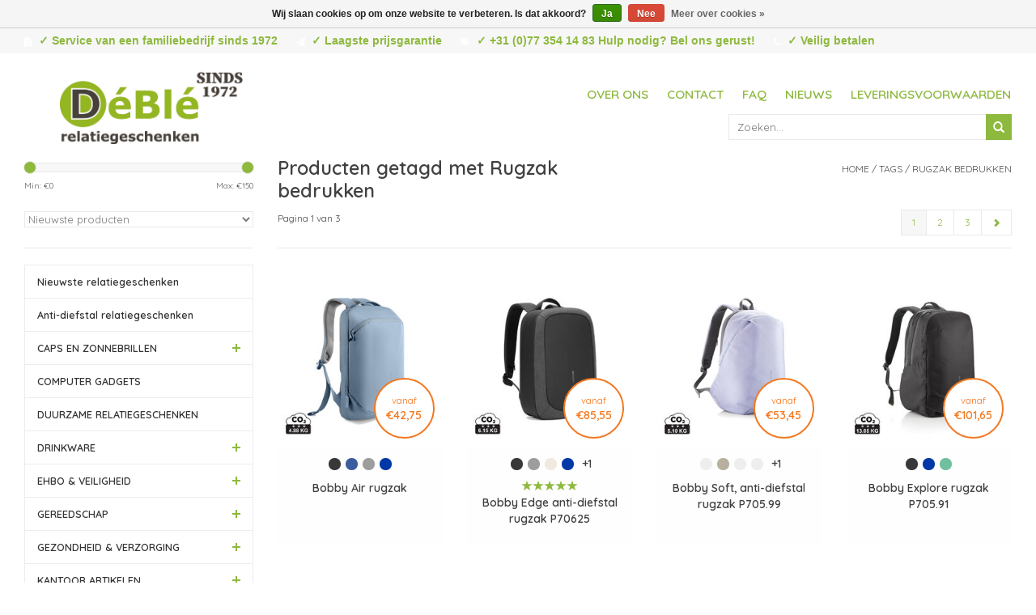

--- FILE ---
content_type: text/html;charset=utf-8
request_url: https://www.deble.com/tags/rugzak-bedrukken/
body_size: 10276
content:
<!DOCTYPE html>
<html lang="nl">
  <head>
    
		<script async src="https://www.googletagmanager.com/gtag/js?id=G-H867PMVMQ2"></script>
    <script>
      window.dataLayer = window.dataLayer || [];
      function gtag(){dataLayer.push(arguments);}
        gtag('js', new Date());
        gtag('config', 'G-H867PMVMQ2');
    </script>
    
    <meta charset="utf-8"/>
<!-- [START] 'blocks/head.rain' -->
<!--

  (c) 2008-2026 Lightspeed Netherlands B.V.
  http://www.lightspeedhq.com
  Generated: 20-01-2026 @ 13:17:04

-->
<link rel="canonical" href="https://www.deble.com/tags/rugzak-bedrukken/"/>
<link rel="next" href="https://www.deble.com/tags/rugzak-bedrukken/page2.html"/>
<link rel="alternate" href="https://www.deble.com/index.rss" type="application/rss+xml" title="Nieuwe producten"/>
<link href="https://cdn.webshopapp.com/assets/cookielaw.css?2025-02-20" rel="stylesheet" type="text/css"/>
<meta name="robots" content="noodp,noydir"/>
<meta name="google-site-verification" content="g9qUwO8GoF-QZbAWzDw-QzGBYjkHvZWdLOTnfDZDE6A"/>
<meta property="og:url" content="https://www.deble.com/tags/rugzak-bedrukken/?source=facebook"/>
<meta property="og:site_name" content="DéBlé"/>
<meta property="og:title" content="Rugzak bedrukken"/>
<meta property="og:description" content="DéBlé Venlo ✓ Persoonlijk advies door Nick ✓ Service van een familiebedrijf sinds 1972 ✓  Oprechte service en aandacht voor uw wensen ✓Gratis digitale"/>
<!--[if lt IE 9]>
<script src="https://cdn.webshopapp.com/assets/html5shiv.js?2025-02-20"></script>
<![endif]-->
<!-- [END] 'blocks/head.rain' -->
    
    <title>Rugzak bedrukken - DéBlé</title>
    <meta name="description" content="DéBlé Venlo ✓ Persoonlijk advies door Nick ✓ Service van een familiebedrijf sinds 1972 ✓  Oprechte service en aandacht voor uw wensen ✓Gratis digitale" />
    <meta name="keywords" content="Rugzak, bedrukken, DéBlé Venlo,  DéBlé Relatiegeschenken, Deble.com" />
    <meta http-equiv="X-UA-Compatible" content="IE=edge,chrome=1">
    <meta name="viewport" content="width=device-width, initial-scale=1.0">
    <meta name="apple-mobile-web-app-capable" content="yes">
    <meta name="apple-mobile-web-app-status-bar-style" content="black">
    <meta name="google-site-verification" content="g8V0S0w7JDd4lN5v9gRIo2beb143QgbdwgWKMTzB-1g" />
          <meta name="robots" content="noindex,follow"/>
        
        
    <link rel="shortcut icon" href="https://cdn.webshopapp.com/shops/52331/themes/40143/assets/favicon.ico?20251216092302" type="image/x-icon" />
    <link href='https://fonts.googleapis.com/css?family=Quicksand:400,300,600' rel='stylesheet' type='text/css'>
    <link href='https://fonts.googleapis.com/css?family=Quicksand:400,300,600' rel='stylesheet' type='text/css'>
    <link href='https://fonts.googleapis.com/css?family=Gabriela' rel='stylesheet' type='text/css'>
    <link href='https://fonts.googleapis.com/css?family=Roboto:900' rel='stylesheet' type='text/css'>
    <link rel="shortcut icon" href="https://cdn.webshopapp.com/shops/52331/themes/40143/assets/favicon.ico?20251216092302" type="image/x-icon" />
        <link rel="stylesheet" href="https://cdn.webshopapp.com/shops/52331/themes/40143/assets/styles-combined.css?2026010510355120200611095824"/>
    <link rel="stylesheet" href="https://cdn.webshopapp.com/shops/52331/themes/40143/assets/settings.css?2026010510355120200611095824" />  
    <link rel="stylesheet" href="https://cdn.webshopapp.com/assets/gui-2-0.css?2025-02-20" />
    <link rel="stylesheet" href="https://cdn.webshopapp.com/assets/gui-responsive-2-0.css?2025-02-20" />
    <link rel="stylesheet" href="https://cdn.webshopapp.com/shops/52331/themes/40143/assets/custom.css?2026010510355120200611095824" />
    
    <script src="https://cdn.webshopapp.com/assets/jquery-1-9-1.js?2025-02-20"></script>
    <script src="https://cdn.webshopapp.com/assets/jquery-ui-1-10-1.js?2025-02-20" defer></script>
    
        <script type="text/javascript" src="https://cdn.webshopapp.com/shops/52331/themes/40143/assets/global.js?2026010510355120200611095824" defer></script>   
    <script type="text/javascript" src="https://cdn.webshopapp.com/shops/52331/themes/40143/assets/scripts-combined.js?2026010510355120200611095824" ></script>   
    <script type="text/javascript" src="https://cdn.webshopapp.com/assets/gui.js?2025-02-20" defer></script>
    <script type="text/javascript" src="https://cdn.webshopapp.com/assets/gui-responsive-2-0.js?2025-02-20" defer></script>

    <!--[if lt IE 9]>
    <link rel="stylesheet" href="https://cdn.webshopapp.com/shops/52331/themes/40143/assets/style-ie.css?2026010510355120200611095824" />
    <![endif]-->
    
    <script>
      (function(i,s,o,g,r,a,m){i['GoogleAnalyticsObject']=r;i[r]=i[r]||function(){
        (i[r].q=i[r].q||[]).push(arguments)},i[r].l=1*new Date();a=s.createElement(o),
          m=s.getElementsByTagName(o)[0];a.async=1;a.src=g;m.parentNode.insertBefore(a,m)
            })(window,document,'script','//www.google-analytics.com/analytics.js','ga');
        
        ga('create', 'UA-135627354-1', 'auto'); //UA-737835-4
                  ga('send', 'pageview');
                
    </script>
  </head>
  <body>  
		<header>
      <div class="topnav">
        <div class="container top">
          <div class="hidden-xs hidden-sm left">
            <div class="usps">
              <ul class="usplist">
                <li class="uspitem"><i class="fa fa-file-text fa-lg"></i>✓ Service van een familiebedrijf sinds 1972</li>                <li class="uspitem"><i class="fa fa-paper-plane fa-lg"></i>✓ Laagste prijsgarantie</li>                <li class="uspitem"><i class="fa fa-tags fa-lg"></i>✓ +31 (0)77 354 14 83 Hulp nodig? Bel ons gerust!</li>                <li class="uspitem"><i class="fa fa-phone fa-lg"></i>✓ Veilig betalen</li>              </ul>
            </div>
          </div>
        </div>
      </div>
      <div class="navigation container">
        <div class="align">
          <ul class="burger">
            <img class="lazy" src="https://cdn.webshopapp.com/shops/52331/themes/40143/assets/blank.gif?2026010510355120200611095824" data-src="https://cdn.webshopapp.com/shops/29885/themes/18446/assets/hamburger.png" data-srcset="https://cdn.webshopapp.com/shops/29885/themes/18446/assets/hamburger.png" width="32" height="32" alt="Menu">
            <!-- <li></li><li></li><li></li> -->
          </ul>
          
          <div class="vertical logo hidden-xs">
            <a href="https://www.deble.com/" title="DéBlé Venlo Relatiegeschenken sinds 1972">
              <img class="lazy" data-src="https://cdn.webshopapp.com/shops/52331/themes/40143/v/2708132/assets/deble-relatiegeschenken.png?20250901154242"  data-srcset="https://cdn.webshopapp.com/shops/52331/themes/40143/v/2708132/assets/deble-relatiegeschenken.png?20250901154242 1x" alt="DéBlé Venlo Relatiegeschenken sinds 1972" height="121" width="226" />
            </a>
          </div>  
          
          <div class="vertical logo hidden-sm hidden-md hidden-lg">
            <a href="https://www.deble.com/" title="DéBlé Venlo Relatiegeschenken sinds 1972">
              <img class="lazy"  data-src="https://cdn.webshopapp.com/shops/52331/themes/40143/v/2708135/assets/mobile-logo.png?20250902092920" data-srcset="https://cdn.webshopapp.com/shops/52331/themes/40143/v/2708135/assets/mobile-logo.png?20250902092920 1x" alt="DéBlé Venlo Relatiegeschenken sinds 1972" height="80" width="133" />
            </a>
          </div>  
           
          <nav class="nonbounce desktop vertical hidden-xs">
            
            <ul>
              <li class="item">
                <a class="itemLink" href="https://www.deble.com/service/about/" title="Over ons">Over ons</a>
              </li>
              <li class="item">
                <a class="itemLink" href="https://www.deble.com/service/" title="Contact">Contact</a>
              </li>
              <li class="item">
                <a class="itemLink" href="https://www.deble.com/service/faq/" title="FAQ">FAQ</a>
              </li>
              <li class="item">
                <a class="itemLink" href="https://www.deble.com/blogs/artikelen/" title="Nieuws">Nieuws</a>
              </li>
              <li class="item">
                <a class="itemLink" href="https://www.deble.com/service/shipping-returns/" title="Leveringsvoorwaarden">Leveringsvoorwaarden</a>
              </li>
            </ul>
            <br><br>
            <div id="search" class="search">
              <form action="https://www.deble.com/search/" method="get" id="formSearch">
                <input type="text" name="q" autocomplete="off"  value="" placeholder="Zoeken..."/>
                <span onclick="$('#formSearch').submit();" title="Zoeken" class="glyphicon glyphicon-search"></span>

                <div class="autocomplete">
                  <div class="products products-livesearch"></div>
                  <div class="more"><a href="#">Bekijk alle resultaten <span>(0)</span></a></div>
                  <div class="notfound">Geen producten gevonden...</div>
                </div>
              </form>
            </div>
             
            <span class="glyphicon glyphicon-remove"></span>  
          </nav> 
          
               <nav class="nonbounce mobile vertical hidden-sm hidden-md hidden-lg">
            
            <ul>
              <li class="item">
                <a class="itemLink" href="https://www.deble.com/service/about/" title="Over ons">Over ons</a>
              </li>
              <li class="item">
                <a class="itemLink" href="https://www.deble.com/service/" title="Contact">Contact</a>
              </li>
              <li class="item">
                <a class="itemLink" href="https://www.deble.com/service/faq/" title="FAQ">FAQ</a>
              </li>
              <li class="item">
                <a class="itemLink" href="https://www.deble.com/blogs/artikelen/" title="Nieuws">Nieuws</a>
              </li>
              <li class="item">
                <a class="itemLink" href="https://www.deble.com/service/shipping-returns/" title="Leveringsvoorwaarden">Leveringsvoorwaarden</a>
              </li>
            </ul>
            <br><br>
            <div id="search" class="search">
              <form action="https://www.deble.com/search/" method="get" id="formSearch">
                <input type="text" name="q" autocomplete="off"  value="" placeholder="Zoeken..."/>
                <span onclick="$('#formSearch').submit();" title="Zoeken" class="glyphicon glyphicon-search"></span>

                <div class="autocomplete">
                  <div class="products products-livesearch"></div>
                  <div class="more"><a href="#">Bekijk alle resultaten <span>(0)</span></a></div>
                  <div class="notfound">Geen producten gevonden...</div>
                </div>
              </form>
            </div>
             
            <span class="glyphicon glyphicon-remove"></span>  
          </nav> 
          
        </div>
      </div>
    </header>    
    <div class="wrapper">
      <div class="container content">
        <div class="row contentBox">
          <div class="hidden-xs hidden-sm col-md-3 sidebar">
            

<div class="sort">
  <form action="https://www.deble.com/tags/rugzak-bedrukken/" method="get" id="filter_form">
    <input type="hidden" name="mode" value="grid" id="filter_form_mode" />
    <input type="hidden" name="limit" value="24" id="filter_form_limit" />
    <input type="hidden" name="sort" value="newest" id="filter_form_sort" />
    <input type="hidden" name="max" value="150" id="filter_form_max" />
    <input type="hidden" name="min" value="0" id="filter_form_min" />
    
    <div class="price-filter">
      <div class="sidebar-filter-slider">
        <div id="collection-filter-price"></div>
      </div>
      <div class="price-filter-range clear">
        <div class="min">Min: €<span>0</span></div>
        <div class="max">Max: €<span>150</span></div>
      </div>
    </div>
    
    <select name="sort" onchange="$('#formSortModeLimit').submit();">
            <option value="popular">Meest bekeken</option>
            <option value="newest" selected="selected">Nieuwste producten</option>
            <option value="lowest">Laagste prijs</option>
            <option value="highest">Hoogste prijs</option>
            <option value="asc">Naam oplopend</option>
            <option value="desc">Naam aflopend</option>
          </select>        
          </form>
</div>

<ul class="side-cats hidden-xs">
    <li class=""><a href="https://www.deble.com/nieuwste-relatiegeschenken/">Nieuwste relatiegeschenken</a>    
      </li>  
    <li class=""><a href="https://www.deble.com/anti-diefstal-relatiegeschenken/">Anti-diefstal relatiegeschenken</a>    
      </li>  
    <li class=""><a href="https://www.deble.com/caps-en-zonnebrillen/">CAPS EN ZONNEBRILLEN </a><span class="more-cats"><span class="plus-min"></span></span>    
        <ul class="">
                        <li class=""><a href="https://www.deble.com/caps-en-zonnebrillen/zonnebrillen/">Zonnebrillen</a>
              </li>
                                      <li class=""><a href="https://www.deble.com/caps-en-zonnebrillen/caps-bedrukken/">Caps </a>
              </li>
            
    </ul>
      </li>  
    <li class=""><a href="https://www.deble.com/computer-gadgets/">COMPUTER GADGETS</a>    
      </li>  
    <li class=""><a href="https://www.deble.com/duurzame-relatiegeschenken/">DUURZAME RELATIEGESCHENKEN</a>    
      </li>  
    <li class=""><a href="https://www.deble.com/drinkware/">DRINKWARE</a><span class="more-cats"><span class="plus-min"></span></span>    
        <ul class="">
                                      <li class=""><a href="https://www.deble.com/drinkware/bidons-bedrukken/">Bidons </a>
              </li>
                                      <li class=""><a href="https://www.deble.com/drinkware/glazen-bedrukken/">Glazen </a>
              </li>
                                      <li class=""><a href="https://www.deble.com/drinkware/heupflessen-bedrukken/">Heupflessen </a>
              </li>
                                      <li class=""><a href="https://www.deble.com/drinkware/koffietassen-bedrukken/">Koffietassen </a>
              </li>
                                      <li class=""><a href="https://www.deble.com/drinkware/thermosbeker-bedrukken/">Thermosbeker </a>
              </li>
                                      <li class=""><a href="https://www.deble.com/drinkware/thermosflessen-bedrukken/">Thermosflessen </a>
              </li>
                                      <li class=""><a href="https://www.deble.com/drinkware/waterflessen-bedrukken/">Waterflessen </a>
              </li>
            
    </ul>
      </li>  
    <li class=""><a href="https://www.deble.com/ehbo-veiligheid/">EHBO &amp; VEILIGHEID </a><span class="more-cats"><span class="plus-min"></span></span>    
        <ul class="">
                        <li class=""><a href="https://www.deble.com/ehbo-veiligheid/ehbo-geschenken/">EHBO geschenken</a>
              </li>
                                      <li class=""><a href="https://www.deble.com/ehbo-veiligheid/veiligheidsgeschenk-bedrukken/">Veiligheidsgeschenk </a>
              </li>
            
    </ul>
      </li>  
    <li class=""><a href="https://www.deble.com/gereedschap/">GEREEDSCHAP</a><span class="more-cats"><span class="plus-min"></span></span>    
        <ul class="">
                                      <li class=""><a href="https://www.deble.com/gereedschap/cob-lampen-bedrukken/">COB lampen </a>
              </li>
                                      <li class=""><a href="https://www.deble.com/gereedschap/duimstokken-bedrukken/">Duimstokken </a>
              </li>
                                      <li class=""><a href="https://www.deble.com/gereedschap/rolmaten-bedrukken/">Rolmaten </a>
              </li>
                                      <li class=""><a href="https://www.deble.com/gereedschap/tools-bedrukken/">Tools </a>
              </li>
                                      <li class=""><a href="https://www.deble.com/gereedschap/zaklampen-bedrukken/">Zaklampen </a>
              </li>
                                      <li class=""><a href="https://www.deble.com/gereedschap/zakmessen-bedrukken/">Zakmessen </a>
              </li>
            
    </ul>
      </li>  
    <li class=""><a href="https://www.deble.com/gezondheid-verzorging/">GEZONDHEID &amp; VERZORGING</a><span class="more-cats"><span class="plus-min"></span></span>    
        <ul class="">
                        <li class=""><a href="https://www.deble.com/gezondheid-verzorging/bad-wellness-geschenken/">Bad &amp; Wellness geschenken</a>
              </li>
                        <li class=""><a href="https://www.deble.com/gezondheid-verzorging/kaarsen-sfeer-geschenken/">Kaarsen &amp; Sfeer geschenken</a>
              </li>
                        <li class=""><a href="https://www.deble.com/gezondheid-verzorging/lippenbalsem/">Lippenbalsem</a>
              </li>
                                      <li class=""><a href="https://www.deble.com/gezondheid-verzorging/manicure-sets-bedrukken/">Manicure sets </a>
              </li>
                        <li class=""><a href="https://www.deble.com/gezondheid-verzorging/zakspiegeltjes/">Zakspiegeltjes</a>
              </li>
            
    </ul>
      </li>  
    <li class=""><a href="https://www.deble.com/kantoor-artikelen/">KANTOOR ARTIKELEN</a><span class="more-cats"><span class="plus-min"></span></span>    
        <ul class="">
                                      <li class=""><a href="https://www.deble.com/kantoor-artikelen/bureauklok-bedrukken/">Bureauklok </a>
              </li>
                                      <li class=""><a href="https://www.deble.com/kantoor-artikelen/kantoorartikelen-bedrukken/">Kantoorartikelen </a>
              </li>
                                      <li class=""><a href="https://www.deble.com/kantoor-artikelen/weerstations-bedrukken/">Weerstations </a>
              </li>
            
    </ul>
      </li>  
    <li class=""><a href="https://www.deble.com/kindergeschenken/">KINDERGESCHENKEN</a>    
      </li>  
    <li class=""><a href="https://www.deble.com/notitieboekjes/">NOTITIEBOEKJES</a><span class="more-cats"><span class="plus-min"></span></span>    
        <ul class="">
                        <li class=""><a href="https://www.deble.com/notitieboekjes/moleskine-notitieboek/">Moleskine notitieboek</a>
              </li>
                                      <li class=""><a href="https://www.deble.com/notitieboekjes/notitieboekjes-bedrukken/">Notitieboekjes </a>
              </li>
                        <li class=""><a href="https://www.deble.com/notitieboekjes/memoblokken/">Memoblokken</a>
              </li>
            
    </ul>
      </li>  
    <li class=""><a href="https://www.deble.com/oordopjes/">OORDOPJES</a>    
      </li>  
    <li class=""><a href="https://www.deble.com/paraplus/">PARAPLU&#039;S</a><span class="more-cats"><span class="plus-min"></span></span>    
        <ul class="">
                                      <li class=""><a href="https://www.deble.com/paraplus/paraplu-bedrukken/">Paraplu </a>
              </li>
                                      <li class=""><a href="https://www.deble.com/paraplus/opvouwbare-paraplu-bedrukken/">Opvouwbare paraplu </a>
              </li>
                                      <li class=""><a href="https://www.deble.com/paraplus/stormparaplu-bedrukken/">Stormparaplu </a>
              </li>
            
    </ul>
      </li>  
    <li class=""><a href="https://www.deble.com/premiums/">PREMIUMS</a><span class="more-cats"><span class="plus-min"></span></span>    
        <ul class="">
                                      <li class=""><a href="https://www.deble.com/premiums/aanstekers-bedrukken/">Aanstekers </a>
              </li>
                        <li class=""><a href="https://www.deble.com/premiums/auto-fiets-artikelen/">Auto &amp; Fiets artikelen</a>
              </li>
                                      <li class=""><a href="https://www.deble.com/premiums/anti-stress-items-bedrukken/">Anti-stress items </a>
              </li>
                        <li class=""><a href="https://www.deble.com/premiums/diverse-premiums/">Diverse premiums</a>
              </li>
                                      <li class=""><a href="https://www.deble.com/premiums/lanyards-bedrukken/">Lanyards </a>
              </li>
                                      <li class=""><a href="https://www.deble.com/premiums/ijskrabbers-bedrukken/">IJskrabbers </a>
              </li>
                                      <li class=""><a href="https://www.deble.com/premiums/reisaccessoires-bedrukken/">Reisaccessoires </a>
              </li>
                                      <li class=""><a href="https://www.deble.com/premiums/sleutelhangers-bedrukken/">Sleutelhangers </a>
              </li>
                                      <li class=""><a href="https://www.deble.com/premiums/snoepgoed-bedrukken/">Snoepgoed </a>
              </li>
            
    </ul>
      </li>  
    <li class=""><a href="https://www.deble.com/preventie-hygiene/">Preventie &amp; hygiëne</a>    
      </li>  
    <li class=""><a href="https://www.deble.com/powerbank/">POWERBANK</a>    
      </li>  
    <li class=""><a href="https://www.deble.com/rfid-relatiegeschenk/">RFID </a>    
      </li>  
    <li class=""><a href="https://www.deble.com/schrijfmappen/">SCHRIJFMAPPEN</a>    
      </li>  
    <li class=""><a href="https://www.deble.com/schrijfwaren/">SCHRIJFWAREN</a><span class="more-cats"><span class="plus-min"></span></span>    
        <ul class="">
                                      <li class=""><a href="https://www.deble.com/schrijfwaren/pennen-bedrukken/">Pennen </a>
              </li>
                                      <li class=""><a href="https://www.deble.com/schrijfwaren/pennensets-bedrukken/">Pennensets </a>
              </li>
                                      <li class=""><a href="https://www.deble.com/schrijfwaren/metalen-pennen-bedrukken/">Metalen pennen </a>
              </li>
                                      <li class=""><a href="https://www.deble.com/schrijfwaren/stylus-pennen-bedrukken/">Stylus pennen </a>
              </li>
                                      <li class=""><a href="https://www.deble.com/schrijfwaren/markers-bedrukken/">Markers </a>
              </li>
                                      <li class=""><a href="https://www.deble.com/schrijfwaren/potloden-bedrukken/">Potloden </a>
              </li>
                                      <li class=""><a href="https://www.deble.com/schrijfwaren/kleurpotloden-bedrukken/">Kleurpotloden </a>
              </li>
                        <li class=""><a href="https://www.deble.com/schrijfwaren/verpakkingen/">Verpakkingen</a>
              </li>
            
    </ul>
      </li>  
    <li class=""><a href="https://www.deble.com/serveerplanken/">SERVEERPLANKEN</a>    
      </li>  
    <li class=""><a href="https://www.deble.com/smartphone-opladers/">SMARTPHONE &amp; OPLADERS</a><span class="more-cats"><span class="plus-min"></span></span>    
        <ul class="">
                                      <li class=""><a href="https://www.deble.com/smartphone-opladers/opladers-bedrukken/">Opladers </a>
              </li>
                        <li class=""><a href="https://www.deble.com/smartphone-opladers/smartphone-accessoires/">Smartphone accessoires</a>
              </li>
                        <li class=""><a href="https://www.deble.com/smartphone-opladers/telefoon-en-tabletaccessoires/">Telefoon- en tabletaccessoires</a>
              </li>
            
    </ul>
      </li>  
    <li class=""><a href="https://www.deble.com/speakers-hoofdtelefoons/">SPEAKERS &amp; HOOFDTELEFOONS</a><span class="more-cats"><span class="plus-min"></span></span>    
        <ul class="">
                                      <li class=""><a href="https://www.deble.com/speakers-hoofdtelefoons/hoofdtelefoons-bedrukken/">Hoofdtelefoons </a>
              </li>
                                      <li class=""><a href="https://www.deble.com/speakers-hoofdtelefoons/speakers-bedrukken/">Speakers </a>
              </li>
            
    </ul>
      </li>  
    <li class=""><a href="https://www.deble.com/tassen/">TASSEN</a><span class="more-cats"><span class="plus-min"></span></span>    
        <ul class="">
                                      <li class=""><a href="https://www.deble.com/tassen/boodschappentassen-bedrukken/">Boodschappentassen </a>
              </li>
                                      <li class=""><a href="https://www.deble.com/tassen/heuptassen-bedrukken/">Heuptassen </a>
              </li>
                                      <li class=""><a href="https://www.deble.com/tassen/koeltassen-bedrukken/">Koeltassen  </a>
              </li>
                                      <li class=""><a href="https://www.deble.com/tassen/laptoptassen-bedrukken/">Laptoptassen </a>
              </li>
                                      <li class=""><a href="https://www.deble.com/tassen/opvouwbare-boodschappentas-bedrukken/">Opvouwbare boodschappentas </a>
              </li>
                                      <li class=""><a href="https://www.deble.com/tassen/rugzakken-bedrukken/">Rugzakken  </a>
              </li>
                                      <li class=""><a href="https://www.deble.com/tassen/reistassen-bedrukken/">Reistassen </a>
              </li>
                                      <li class=""><a href="https://www.deble.com/tassen/schoudertassen-bedrukken/">Schoudertassen </a>
              </li>
                                      <li class=""><a href="https://www.deble.com/tassen/sporttassen-bedrukken/">Sporttassen </a>
              </li>
                                      <li class=""><a href="https://www.deble.com/tassen/strandtassen-bedrukken/">Strandtassen </a>
              </li>
                                      <li class=""><a href="https://www.deble.com/tassen/trolleys-bedrukken/">Trolleys </a>
              </li>
                                      <li class=""><a href="https://www.deble.com/tassen/toilettassen-bedrukken/">Toilettassen </a>
              </li>
            
    </ul>
      </li>  
    <li class=""><a href="https://www.deble.com/vrije-tijd-sport/">VRIJE TIJD &amp; SPORT</a><span class="more-cats"><span class="plus-min"></span></span>    
        <ul class="">
                                      <li class=""><a href="https://www.deble.com/vrije-tijd-sport/regen-windjassen-bedrukken/">Regen- windjassen </a>
              </li>
                                      <li class=""><a href="https://www.deble.com/vrije-tijd-sport/sportartikelen-bedrukken/">Sportartikelen </a>
              </li>
                                      <li class=""><a href="https://www.deble.com/vrije-tijd-sport/strandartikelen-bedrukken/">Strandartikelen </a>
              </li>
                                      <li class=""><a href="https://www.deble.com/vrije-tijd-sport/sjaal-en-handschoenen-bedrukken/">Sjaal en handschoenen </a>
              </li>
            
    </ul>
      </li>  
    <li class=""><a href="https://www.deble.com/woon-lifestyle/">WOON &amp; LIFESTYLE</a><span class="more-cats"><span class="plus-min"></span></span>    
        <ul class="">
                                      <li class=""><a href="https://www.deble.com/woon-lifestyle/fleece-dekens-bedrukken/">Fleece dekens </a>
              </li>
                                      <li class=""><a href="https://www.deble.com/woon-lifestyle/barbecue-relatiegeschenken-bedrukken/">Barbecue relatiegeschenken </a>
              </li>
                                      <li class=""><a href="https://www.deble.com/woon-lifestyle/lunchboxen-bedrukken/">Lunchboxen </a>
              </li>
                                      <li class=""><a href="https://www.deble.com/woon-lifestyle/keukengerei-bedrukken/">Keukengerei </a>
              </li>
                                      <li class=""><a href="https://www.deble.com/woon-lifestyle/openers-kurkentrekkers-bedrukken/">Openers &amp; Kurkentrekkers </a>
              </li>
                                      <li class=""><a href="https://www.deble.com/woon-lifestyle/peper-en-zoutmolens-bedrukken/">Peper en zoutmolens </a>
              </li>
                                      <li class=""><a href="https://www.deble.com/woon-lifestyle/schorten-ovenwanten-bedrukken/">Schorten &amp; Ovenwanten </a>
              </li>
                                      <li class=""><a href="https://www.deble.com/woon-lifestyle/wijn-accessoires-bedrukken/">Wijn accessoires </a>
              </li>
            
    </ul>
      </li>  
    <li class=""><a href="https://www.deble.com/brands-relatiegeschenk/">BRANDS  </a><span class="more-cats"><span class="plus-min"></span></span>    
        <ul class="">
                        <li class=""><a href="https://www.deble.com/brands-relatiegeschenk/americano/">Americano</a>
              </li>
                        <li class=""><a href="https://www.deble.com/brands-relatiegeschenk/biomaster/">Biomaster</a>
              </li>
                        <li class=""><a href="https://www.deble.com/brands-relatiegeschenk/blackblum-drinkwaren-en-lunchproducten/">Black+Blum drinkwaren en lunchproducten</a>
              </li>
                        <li class=""><a href="https://www.deble.com/brands-relatiegeschenk/brabantia/">Brabantia</a>
              </li>
                        <li class=""><a href="https://www.deble.com/brands-relatiegeschenk/contigo/">Contigo </a>
              </li>
                        <li class=""><a href="https://www.deble.com/brands-relatiegeschenk/grundig/">Grundig</a>
              </li>
                        <li class=""><a href="https://www.deble.com/brands-relatiegeschenk/impact-aware-collectie/">Impact AWARE™ Collectie</a>
              </li>
                        <li class=""><a href="https://www.deble.com/brands-relatiegeschenk/janzen/">JANZEN </a>
              </li>
                        <li class=""><a href="https://www.deble.com/brands-relatiegeschenk/kambukka/">Kambukka</a>
              </li>
                        <li class=""><a href="https://www.deble.com/brands-relatiegeschenk/mepal/">Mepal</a>
              </li>
                        <li class=""><a href="https://www.deble.com/brands-relatiegeschenk/moleskine/">Moleskine</a>
              </li>
                        <li class=""><a href="https://www.deble.com/brands-relatiegeschenk/swiss-peak/">Swiss Peak</a>
              </li>
                        <li class=""><a href="https://www.deble.com/brands-relatiegeschenk/stanley/">Stanley</a>
              </li>
                        <li class=""><a href="https://www.deble.com/brands-relatiegeschenk/thule/"> Thule</a>
              </li>
                        <li class=""><a href="https://www.deble.com/brands-relatiegeschenk/ukiyo-geschenken/">Ukiyo geschenken</a>
              </li>
                        <li class=""><a href="https://www.deble.com/brands-relatiegeschenk/victorinox/">Victorinox </a>
              </li>
                        <li class=""><a href="https://www.deble.com/brands-relatiegeschenk/vinga-collectie/">VINGA Collectie</a>
              </li>
                        <li class=""><a href="https://www.deble.com/brands-relatiegeschenk/xd-design/">XD Design</a>
              </li>
                        <li class=""><a href="https://www.deble.com/brands-relatiegeschenk/xtorm/">Xtorm</a>
              </li>
            
    </ul>
      </li>  
  </ul>


          </div>
          <div class="col-sm-12 col-md-9">
                        
<span ">
  <span ">
    <a itemprop="item" href="https://www.deble.com/">
      <span itemprop="name" content="Home"></span>
    </a>
    <meta itemprop="position" content="1" />
  </span>
    <span ">
    <a itemprop="item" href="https://www.deble.com/tags/">
    <span itemprop="name" content="Tags"></span>
    </a>
    <meta itemprop="position" content="2 " />
  </span>
    <span ">
    <a itemprop="item" href="https://www.deble.com/tags/rugzak-bedrukken/">
    <span itemprop="name" content="Rugzak bedrukken"></span>
    </a>
    <meta itemprop="position" content="3 " />
  </span>
  </span>

<div class="row page-title">
  <div class="col-sm-6 col-md-6">
    <h1>Producten getagd met Rugzak bedrukken</h1>
  </div>
  <div class="col-sm-6 col-md-6 breadcrumbs text-right">
    <a href="https://www.deble.com/" title="Home">Home</a>
    
        / <a href="https://www.deble.com/tags/">Tags</a>
        / <a href="https://www.deble.com/tags/rugzak-bedrukken/">Rugzak bedrukken</a>
      </div>  
  </div>

<div class="pager top row">
  <div class="left">Pagina 1 van 3</div>
  <ul class="right">
    <li class="prev disabled"><a href="https://www.deble.com/" title="Vorige pagina"><span class="glyphicon glyphicon-chevron-left"></span></a></li>
           
        <li class="number active"><a href="https://www.deble.com/tags/rugzak-bedrukken/">1</a></li>
                  
        <li class="number"><a href="https://www.deble.com/tags/rugzak-bedrukken/page2.html">2</a></li>
                  
        <li class="number"><a href="https://www.deble.com/tags/rugzak-bedrukken/page3.html">3</a></li>
               <li class="next "><a href="https://www.deble.com/tags/rugzak-bedrukken/page2.html" title="Volgende pagina"><span class="glyphicon glyphicon-chevron-right"></span></a></li>
  </ul>
</div>

<div class="products row">
             
<div class="product col-xs-6 col-sm-4 col-md-3" data-url="https://www.deble.com/bobby-air-rugzak-p70632-bedrukken-met-logo.html?format=json">
  <div class="product-box">
  <div class="image-wrap">
    <a href="https://www.deble.com/bobby-air-rugzak-p70632-bedrukken-met-logo.html" title="Bobby Air rugzak">
      
            
      <div class="priceBall">
        <span class="smallFrom">vanaf</span></br><strong>€42,75</strong>
      </div>
      
                            <img class="lazy" src="https://cdn.webshopapp.com/shops/52331/files/490154143/16x16x2/image.jpg" data-src="https://cdn.webshopapp.com/shops/52331/files/490154143/262x276x2/bobby-air-rugzak.jpg" data-srcset="https://cdn.webshopapp.com/shops/52331/files/490154143/262x276x2/bobby-air-rugzak.jpg 1x" width="262" height="276" alt="DeBle Bobby Air rugzak P70632 bedrukken met logo" title="Bobby Air rugzak" />
                  </a>
    
      </div>
  
  <div class="info">
    
    <div class="variants"></div>
        <a href="https://www.deble.com/bobby-air-rugzak-p70632-bedrukken-met-logo.html" title="Bobby Air rugzak" class="title">Bobby Air rugzak</a>
    
        
      </div>
      </div>
  
</div>

 
             
<div class="product col-xs-6 col-sm-4 col-md-3" data-url="https://www.deble.com/bobby-edge-anti-diefstal-rugzak-p70625.html?format=json">
  <div class="product-box">
  <div class="image-wrap">
    <a href="https://www.deble.com/bobby-edge-anti-diefstal-rugzak-p70625.html" title="Bobby Edge anti-diefstal rugzak P70625">
      
            
      <div class="priceBall">
        <span class="smallFrom">vanaf</span></br><strong>€85,55</strong>
      </div>
      
                            <img class="lazy" src="https://cdn.webshopapp.com/shops/52331/files/478867565/16x16x2/image.jpg" data-src="https://cdn.webshopapp.com/shops/52331/files/478867565/262x276x2/bobby-edge-anti-diefstal-rugzak-p70625.jpg" data-srcset="https://cdn.webshopapp.com/shops/52331/files/478867565/262x276x2/bobby-edge-anti-diefstal-rugzak-p70625.jpg 1x" width="262" height="276" alt="DeBle Bobby Edge anti-diefstal rugzak P70625 bedrukken met logo" title="Bobby Edge anti-diefstal rugzak P70625" />
                  </a>
    
      </div>
  
  <div class="info">
    
    <div class="variants"></div>
        <div class="stars">
                  <span class="glyphicon glyphicon-star"></span>
                  <span class="glyphicon glyphicon-star"></span>
                  <span class="glyphicon glyphicon-star"></span>
                  <span class="glyphicon glyphicon-star"></span>
                  <span class="glyphicon glyphicon-star"></span>
                                  </div>
        <a href="https://www.deble.com/bobby-edge-anti-diefstal-rugzak-p70625.html" title="Bobby Edge anti-diefstal rugzak P70625" class="title">Bobby Edge anti-diefstal rugzak P70625</a>
    
        
      </div>
      </div>
  
</div>
<div class="clearfix visible-xs"></div>

 
             
<div class="product col-xs-6 col-sm-4 col-md-3" data-url="https://www.deble.com/bobby-soft-anti-diefstal-rugzak.html?format=json">
  <div class="product-box">
  <div class="image-wrap">
    <a href="https://www.deble.com/bobby-soft-anti-diefstal-rugzak.html" title="Bobby Soft, anti-diefstal rugzak P705.99">
      
            
      <div class="priceBall">
        <span class="smallFrom">vanaf</span></br><strong>€53,45</strong>
      </div>
      
                            <img class="lazy" src="https://cdn.webshopapp.com/shops/52331/files/478867560/16x16x2/image.jpg" data-src="https://cdn.webshopapp.com/shops/52331/files/478867560/262x276x2/bobby-soft-anti-diefstal-rugzak-p70599.jpg" data-srcset="https://cdn.webshopapp.com/shops/52331/files/478867560/262x276x2/bobby-soft-anti-diefstal-rugzak-p70599.jpg 1x" width="262" height="276" alt="DeBle Bobby Soft anti-diefstal rugzak P70599 bedrukken met logo" title="Bobby Soft, anti-diefstal rugzak P705.99" />
                  </a>
    
      </div>
  
  <div class="info">
    
    <div class="variants"></div>
        <a href="https://www.deble.com/bobby-soft-anti-diefstal-rugzak.html" title="Bobby Soft, anti-diefstal rugzak P705.99" class="title">Bobby Soft, anti-diefstal rugzak P705.99</a>
    
        
      </div>
      </div>
  
</div>

 
             
<div class="product col-xs-6 col-sm-4 col-md-3" data-url="https://www.deble.com/bobby-explore-rugzak-p70591-bedrukken-met-logo.html?format=json">
  <div class="product-box">
  <div class="image-wrap">
    <a href="https://www.deble.com/bobby-explore-rugzak-p70591-bedrukken-met-logo.html" title="Bobby Explore rugzak P705.91">
      
            
      <div class="priceBall">
        <span class="smallFrom">vanaf</span></br><strong>€101,65</strong>
      </div>
      
                            <img class="lazy" src="https://cdn.webshopapp.com/shops/52331/files/478867557/16x16x2/image.jpg" data-src="https://cdn.webshopapp.com/shops/52331/files/478867557/262x276x2/bobby-explore-rugzak-p70591.jpg" data-srcset="https://cdn.webshopapp.com/shops/52331/files/478867557/262x276x2/bobby-explore-rugzak-p70591.jpg 1x" width="262" height="276" alt="DeBle Bobby Explore rugzak P70591 bedrukken met logo" title="Bobby Explore rugzak P705.91" />
                  </a>
    
      </div>
  
  <div class="info">
    
    <div class="variants"></div>
        <a href="https://www.deble.com/bobby-explore-rugzak-p70591-bedrukken-met-logo.html" title="Bobby Explore rugzak P705.91" class="title">Bobby Explore rugzak P705.91</a>
    
        
      </div>
      </div>
  
</div>
<div class="clearfix"></div>

 
             
<div class="product col-xs-6 col-sm-4 col-md-3" data-url="https://www.deble.com/rugtas-bedrukken-cotton-promo-rugzak-cl0850.html?format=json">
  <div class="product-box">
  <div class="image-wrap">
    <a href="https://www.deble.com/rugtas-bedrukken-cotton-promo-rugzak-cl0850.html" title="Cotton Promo rugzak">
      
            
      <div class="priceBall">
        <span class="smallFrom">vanaf</span></br><strong>€1,22</strong>
      </div>
      
                            <img class="lazy" src="https://cdn.webshopapp.com/shops/52331/files/357171851/16x16x2/image.jpg" data-src="https://cdn.webshopapp.com/shops/52331/files/357171851/262x276x2/cotton-promo-rugzak.jpg" data-srcset="https://cdn.webshopapp.com/shops/52331/files/357171851/262x276x2/cotton-promo-rugzak.jpg 1x" width="262" height="276" alt="Cotton Promo rugzak" title="Cotton Promo rugzak" />
                  </a>
    
      </div>
  
  <div class="info">
    
    <div class="variants"></div>
        <a href="https://www.deble.com/rugtas-bedrukken-cotton-promo-rugzak-cl0850.html" title="Cotton Promo rugzak" class="title">Cotton Promo rugzak</a>
    
        
      </div>
      </div>
  
</div>

 
             
<div class="product col-xs-6 col-sm-4 col-md-3" data-url="https://www.deble.com/rugtas-bedrukken-reflex-bag-rugzak-cl0841.html?format=json">
  <div class="product-box">
  <div class="image-wrap">
    <a href="https://www.deble.com/rugtas-bedrukken-reflex-bag-rugzak-cl0841.html" title="Reflex Bag rugzak CL0841">
      
            
      <div class="priceBall">
        <span class="smallFrom">vanaf</span></br><strong>€2,55</strong>
      </div>
      
                            <img class="lazy" src="https://cdn.webshopapp.com/shops/52331/files/357181084/16x16x2/image.jpg" data-src="https://cdn.webshopapp.com/shops/52331/files/357181084/262x276x2/reflex-bag-rugzak-cl0841.jpg" data-srcset="https://cdn.webshopapp.com/shops/52331/files/357181084/262x276x2/reflex-bag-rugzak-cl0841.jpg 1x" width="262" height="276" alt="Reflex Bag rugzak CL0841" title="Reflex Bag rugzak CL0841" />
                  </a>
    
      </div>
  
  <div class="info">
    
    <div class="variants"></div>
        <a href="https://www.deble.com/rugtas-bedrukken-reflex-bag-rugzak-cl0841.html" title="Reflex Bag rugzak CL0841" class="title">Reflex Bag rugzak CL0841</a>
    
        
      </div>
      </div>
  
</div>
<div class="clearfix visible-xs"></div>

 
             
<div class="product col-xs-6 col-sm-4 col-md-3" data-url="https://www.deble.com/nolan-rugzak-waterbestendig.html?format=json">
  <div class="product-box">
  <div class="image-wrap">
    <a href="https://www.deble.com/nolan-rugzak-waterbestendig.html" title="Nolan rugzak waterbestendig">
      
            
      <div class="priceBall">
        <span class="smallFrom">vanaf</span></br><strong>€6,13</strong>
      </div>
      
                            <img class="lazy" src="https://cdn.webshopapp.com/shops/52331/files/358524560/16x16x2/image.jpg" data-src="https://cdn.webshopapp.com/shops/52331/files/358524560/262x276x2/nolan-rugzak-waterbestendig.jpg" data-srcset="https://cdn.webshopapp.com/shops/52331/files/358524560/262x276x2/nolan-rugzak-waterbestendig.jpg 1x" width="262" height="276" alt="Nolan rugzak waterbestendig" title="Nolan rugzak waterbestendig" />
                  </a>
    
      </div>
  
  <div class="info">
    
    <div class="variants"></div>
        <a href="https://www.deble.com/nolan-rugzak-waterbestendig.html" title="Nolan rugzak waterbestendig" class="title">Nolan rugzak waterbestendig</a>
    
        
      </div>
      </div>
  
</div>

 
             
<div class="product col-xs-6 col-sm-4 col-md-3" data-url="https://www.deble.com/rugtas-bedrukken-jayden-rfid-anti-theft-rugzak-886.html?format=json">
  <div class="product-box">
  <div class="image-wrap">
    <a href="https://www.deble.com/rugtas-bedrukken-jayden-rfid-anti-theft-rugzak-886.html" title="Jayden RFID Anti-Theft rugzak 8868">
      
            
      <div class="priceBall">
        <span class="smallFrom">vanaf</span></br><strong>€17,24</strong>
      </div>
      
                            <img class="lazy" src="https://cdn.webshopapp.com/shops/52331/files/358524808/16x16x2/image.jpg" data-src="https://cdn.webshopapp.com/shops/52331/files/358524808/262x276x2/jayden-rfid-anti-theft-rugzak-8868.jpg" data-srcset="https://cdn.webshopapp.com/shops/52331/files/358524808/262x276x2/jayden-rfid-anti-theft-rugzak-8868.jpg 1x" width="262" height="276" alt="Jayden RFID Anti-Theft rugzak 8868" title="Jayden RFID Anti-Theft rugzak 8868" />
                  </a>
    
      </div>
  
  <div class="info">
    
    <div class="variants"></div>
        <a href="https://www.deble.com/rugtas-bedrukken-jayden-rfid-anti-theft-rugzak-886.html" title="Jayden RFID Anti-Theft rugzak 8868" class="title">Jayden RFID Anti-Theft rugzak 8868</a>
    
        
      </div>
      </div>
  
</div>
<div class="clearfix"></div>

 
             
<div class="product col-xs-6 col-sm-4 col-md-3" data-url="https://www.deble.com/nolan-rugzak-waterafstotend.html?format=json">
  <div class="product-box">
  <div class="image-wrap">
    <a href="https://www.deble.com/nolan-rugzak-waterafstotend.html" title="Nolan waterafstotende ‘roll-top’ rugzak RPET">
      
            
      <div class="priceBall">
        <span class="smallFrom">vanaf</span></br><strong>€10,76</strong>
      </div>
      
                            <img class="lazy" src="https://cdn.webshopapp.com/shops/52331/files/358525209/16x16x2/image.jpg" data-src="https://cdn.webshopapp.com/shops/52331/files/358525209/262x276x2/nolan-waterafstotende-roll-top-rugzak-rpet.jpg" data-srcset="https://cdn.webshopapp.com/shops/52331/files/358525209/262x276x2/nolan-waterafstotende-roll-top-rugzak-rpet.jpg 1x" width="262" height="276" alt="Nolan waterafstotende ‘roll-top’ rugzak RPET" title="Nolan waterafstotende ‘roll-top’ rugzak RPET" />
                  </a>
    
      </div>
  
  <div class="info">
    
    <div class="variants"></div>
        <a href="https://www.deble.com/nolan-rugzak-waterafstotend.html" title="Nolan waterafstotende ‘roll-top’ rugzak RPET" class="title">Nolan waterafstotende ‘roll-top’ rugzak RPET</a>
    
        
      </div>
      </div>
  
</div>

 
             
<div class="product col-xs-6 col-sm-4 col-md-3" data-url="https://www.deble.com/rugtas-bedrukken-trackway-rugzak-4839.html?format=json">
  <div class="product-box">
  <div class="image-wrap">
    <a href="https://www.deble.com/rugtas-bedrukken-trackway-rugzak-4839.html" title="TrackWay rugzak 4839">
      
            
      <div class="priceBall">
        <span class="smallFrom">vanaf</span></br><strong>€7,52</strong>
      </div>
      
                            <img class="lazy" src="https://cdn.webshopapp.com/shops/52331/files/358525654/16x16x2/image.jpg" data-src="https://cdn.webshopapp.com/shops/52331/files/358525654/262x276x2/trackway-rugzak-4839.jpg" data-srcset="https://cdn.webshopapp.com/shops/52331/files/358525654/262x276x2/trackway-rugzak-4839.jpg 1x" width="262" height="276" alt="TrackWay rugzak 4839" title="TrackWay rugzak 4839" />
                  </a>
    
      </div>
  
  <div class="info">
    
    <div class="variants"></div>
        <a href="https://www.deble.com/rugtas-bedrukken-trackway-rugzak-4839.html" title="TrackWay rugzak 4839" class="title">TrackWay rugzak 4839</a>
    
        
      </div>
      </div>
  
</div>
<div class="clearfix visible-xs"></div>

 
             
<div class="product col-xs-6 col-sm-4 col-md-3" data-url="https://www.deble.com/rugtas-bedrukken-promobag-rugzak-4492.html?format=json">
  <div class="product-box">
  <div class="image-wrap">
    <a href="https://www.deble.com/rugtas-bedrukken-promobag-rugzak-4492.html" title="PromoBag rugzak 4492">
      
            
      <div class="priceBall">
        <span class="smallFrom">vanaf</span></br><strong>€1,10</strong>
      </div>
      
                            <img class="lazy" src="https://cdn.webshopapp.com/shops/52331/files/358526121/16x16x2/image.jpg" data-src="https://cdn.webshopapp.com/shops/52331/files/358526121/262x276x2/promobag-rugzak-4492.jpg" data-srcset="https://cdn.webshopapp.com/shops/52331/files/358526121/262x276x2/promobag-rugzak-4492.jpg 1x" width="262" height="276" alt="PromoBag rugzak 4492" title="PromoBag rugzak 4492" />
                  </a>
    
      </div>
  
  <div class="info">
    
    <div class="variants"></div>
        <a href="https://www.deble.com/rugtas-bedrukken-promobag-rugzak-4492.html" title="PromoBag rugzak 4492" class="title">PromoBag rugzak 4492</a>
    
        
      </div>
      </div>
  
</div>

 
             
<div class="product col-xs-6 col-sm-4 col-md-3" data-url="https://www.deble.com/rugtas-bedrukken-safebag-rugzak-3388.html?format=json">
  <div class="product-box">
  <div class="image-wrap">
    <a href="https://www.deble.com/rugtas-bedrukken-safebag-rugzak-3388.html" title="SafeBag rugzak 3388">
      
            
      <div class="priceBall">
        <span class="smallFrom">vanaf</span></br><strong>€1,35</strong>
      </div>
      
                            <img class="lazy" src="https://cdn.webshopapp.com/shops/52331/files/358531934/16x16x2/image.jpg" data-src="https://cdn.webshopapp.com/shops/52331/files/358531934/262x276x2/safebag-rugzak-3388.jpg" data-srcset="https://cdn.webshopapp.com/shops/52331/files/358531934/262x276x2/safebag-rugzak-3388.jpg 1x" width="262" height="276" alt="SafeBag rugzak 3388" title="SafeBag rugzak 3388" />
                  </a>
    
      </div>
  
  <div class="info">
    
    <div class="variants"></div>
        <a href="https://www.deble.com/rugtas-bedrukken-safebag-rugzak-3388.html" title="SafeBag rugzak 3388" class="title">SafeBag rugzak 3388</a>
    
        
      </div>
      </div>
  
</div>
<div class="clearfix"></div>

 
             
<div class="product col-xs-6 col-sm-4 col-md-3" data-url="https://www.deble.com/rugtas-bedrukken-recycled-cotton-promobag-rugzak.html?format=json">
  <div class="product-box">
  <div class="image-wrap">
    <a href="https://www.deble.com/rugtas-bedrukken-recycled-cotton-promobag-rugzak.html" title="Recycled Cotton PromoBag rugzak 3234">
      
            
      <div class="priceBall">
        <span class="smallFrom">vanaf</span></br><strong>€1,72</strong>
      </div>
      
                            <img class="lazy" src="https://cdn.webshopapp.com/shops/52331/files/358532269/16x16x2/image.jpg" data-src="https://cdn.webshopapp.com/shops/52331/files/358532269/262x276x2/recycled-cotton-promobag-rugzak-3234.jpg" data-srcset="https://cdn.webshopapp.com/shops/52331/files/358532269/262x276x2/recycled-cotton-promobag-rugzak-3234.jpg 1x" width="262" height="276" alt="Recycled Cotton PromoBag rugzak 3234" title="Recycled Cotton PromoBag rugzak 3234" />
                  </a>
    
      </div>
  
  <div class="info">
    
    <div class="variants"></div>
        <a href="https://www.deble.com/rugtas-bedrukken-recycled-cotton-promobag-rugzak.html" title="Recycled Cotton PromoBag rugzak 3234" class="title">Recycled Cotton PromoBag rugzak 3234</a>
    
        
      </div>
      </div>
  
</div>

 
             
<div class="product col-xs-6 col-sm-4 col-md-3" data-url="https://www.deble.com/rugtas-bedrukken-promocolour-rugzak-3157.html?format=json">
  <div class="product-box">
  <div class="image-wrap">
    <a href="https://www.deble.com/rugtas-bedrukken-promocolour-rugzak-3157.html" title="PromoColour rugzak 3157">
      
            
      <div class="priceBall">
        <span class="smallFrom">vanaf</span></br><strong>€1,18</strong>
      </div>
      
                            <img class="lazy" src="https://cdn.webshopapp.com/shops/52331/files/358546113/16x16x2/image.jpg" data-src="https://cdn.webshopapp.com/shops/52331/files/358546113/262x276x2/promocolour-rugzak-3157.jpg" data-srcset="https://cdn.webshopapp.com/shops/52331/files/358546113/262x276x2/promocolour-rugzak-3157.jpg 1x" width="262" height="276" alt="PromoColour rugzak 3157" title="PromoColour rugzak 3157" />
                  </a>
    
      </div>
  
  <div class="info">
    
    <div class="variants"></div>
        <a href="https://www.deble.com/rugtas-bedrukken-promocolour-rugzak-3157.html" title="PromoColour rugzak 3157" class="title">PromoColour rugzak 3157</a>
    
        
      </div>
      </div>
  
</div>
<div class="clearfix visible-xs"></div>

 
             
<div class="product col-xs-6 col-sm-4 col-md-3" data-url="https://www.deble.com/rugtas-bedrukken-promonaturel-rugzak-3156.html?format=json">
  <div class="product-box">
  <div class="image-wrap">
    <a href="https://www.deble.com/rugtas-bedrukken-promonaturel-rugzak-3156.html" title="PromoNaturel rugzak 3156">
      
            
      <div class="priceBall">
        <span class="smallFrom">vanaf</span></br><strong>€0,93</strong>
      </div>
      
                            <img class="lazy" src="https://cdn.webshopapp.com/shops/52331/files/358546844/16x16x2/image.jpg" data-src="https://cdn.webshopapp.com/shops/52331/files/358546844/262x276x2/promonaturel-rugzak-3156.jpg" data-srcset="https://cdn.webshopapp.com/shops/52331/files/358546844/262x276x2/promonaturel-rugzak-3156.jpg 1x" width="262" height="276" alt="PromoNaturel rugzak 3156" title="PromoNaturel rugzak 3156" />
                  </a>
    
      </div>
  
  <div class="info">
    
    <div class="variants"></div>
        <a href="https://www.deble.com/rugtas-bedrukken-promonaturel-rugzak-3156.html" title="PromoNaturel rugzak 3156" class="title">PromoNaturel rugzak 3156</a>
    
        
      </div>
      </div>
  
</div>

 
             
<div class="product col-xs-6 col-sm-4 col-md-3" data-url="https://www.deble.com/rugtas-bedrukken-non-woven-promobag-rugzak-2000.html?format=json">
  <div class="product-box">
  <div class="image-wrap">
    <a href="https://www.deble.com/rugtas-bedrukken-non-woven-promobag-rugzak-2000.html" title="Non-Woven PromoBag rugzak 2000">
      
            
      <div class="priceBall">
        <span class="smallFrom">vanaf</span></br><strong>€0,77</strong>
      </div>
      
                            <img class="lazy" src="https://cdn.webshopapp.com/shops/52331/files/359360418/16x16x2/image.jpg" data-src="https://cdn.webshopapp.com/shops/52331/files/359360418/262x276x2/non-woven-promobag-rugzak-2000.jpg" data-srcset="https://cdn.webshopapp.com/shops/52331/files/359360418/262x276x2/non-woven-promobag-rugzak-2000.jpg 1x" width="262" height="276" alt="Non-Woven PromoBag rugzak 2000" title="Non-Woven PromoBag rugzak 2000" />
                  </a>
    
      </div>
  
  <div class="info">
    
    <div class="variants"></div>
        <a href="https://www.deble.com/rugtas-bedrukken-non-woven-promobag-rugzak-2000.html" title="Non-Woven PromoBag rugzak 2000" class="title">Non-Woven PromoBag rugzak 2000</a>
    
        
      </div>
      </div>
  
</div>
<div class="clearfix"></div>

 
             
<div class="product col-xs-6 col-sm-4 col-md-3" data-url="https://www.deble.com/nolan-rugzak-vilt.html?format=json">
  <div class="product-box">
  <div class="image-wrap">
    <a href="https://www.deble.com/nolan-rugzak-vilt.html" title="Nolan Vilt RPET rugzak 1265">
      
            
      <div class="priceBall">
        <span class="smallFrom">vanaf</span></br><strong>€6,89</strong>
      </div>
      
                            <img class="lazy" src="https://cdn.webshopapp.com/shops/52331/files/359362180/16x16x2/image.jpg" data-src="https://cdn.webshopapp.com/shops/52331/files/359362180/262x276x2/nolan-vilt-rpet-rugzak-1265.jpg" data-srcset="https://cdn.webshopapp.com/shops/52331/files/359362180/262x276x2/nolan-vilt-rpet-rugzak-1265.jpg 1x" width="262" height="276" alt="Nolan Vilt RPET rugzak 1265" title="Nolan Vilt RPET rugzak 1265" />
                  </a>
    
      </div>
  
  <div class="info">
    
    <div class="variants"></div>
        <a href="https://www.deble.com/nolan-rugzak-vilt.html" title="Nolan Vilt RPET rugzak 1265" class="title">Nolan Vilt RPET rugzak 1265</a>
    
        
      </div>
      </div>
  
</div>

 
             
<div class="product col-xs-6 col-sm-4 col-md-3" data-url="https://www.deble.com/nolan-rugzak-canvas.html?format=json">
  <div class="product-box">
  <div class="image-wrap">
    <a href="https://www.deble.com/nolan-rugzak-canvas.html" title="Nolan Canvas rugzak 1264">
      
            
      <div class="priceBall">
        <span class="smallFrom">vanaf</span></br><strong>€6,32</strong>
      </div>
      
                            <img class="lazy" src="https://cdn.webshopapp.com/shops/52331/files/359362327/16x16x2/image.jpg" data-src="https://cdn.webshopapp.com/shops/52331/files/359362327/262x276x2/nolan-canvas-rugzak-1264.jpg" data-srcset="https://cdn.webshopapp.com/shops/52331/files/359362327/262x276x2/nolan-canvas-rugzak-1264.jpg 1x" width="262" height="276" alt="Nolan Canvas rugzak 1264" title="Nolan Canvas rugzak 1264" />
                  </a>
    
      </div>
  
  <div class="info">
    
    <div class="variants"></div>
        <a href="https://www.deble.com/nolan-rugzak-canvas.html" title="Nolan Canvas rugzak 1264" class="title">Nolan Canvas rugzak 1264</a>
    
        
      </div>
      </div>
  
</div>
<div class="clearfix visible-xs"></div>

 
             
<div class="product col-xs-6 col-sm-4 col-md-3" data-url="https://www.deble.com/promobag-rugzak-1235.html?format=json">
  <div class="product-box">
  <div class="image-wrap">
    <a href="https://www.deble.com/promobag-rugzak-1235.html" title="PromoBag rugzak 1235">
      
            
      <div class="priceBall">
        <span class="smallFrom">vanaf</span></br><strong>€0,75</strong>
      </div>
      
                            <img class="lazy" src="https://cdn.webshopapp.com/shops/52331/files/359362663/16x16x2/image.jpg" data-src="https://cdn.webshopapp.com/shops/52331/files/359362663/262x276x2/promobag-rugzak-1235.jpg" data-srcset="https://cdn.webshopapp.com/shops/52331/files/359362663/262x276x2/promobag-rugzak-1235.jpg 1x" width="262" height="276" alt="PromoBag rugzak 1235" title="PromoBag rugzak 1235" />
                  </a>
    
      </div>
  
  <div class="info">
    
    <div class="variants"></div>
        <a href="https://www.deble.com/promobag-rugzak-1235.html" title="PromoBag rugzak 1235" class="title">PromoBag rugzak 1235</a>
    
        
      </div>
      </div>
  
</div>

 
             
<div class="product col-xs-6 col-sm-4 col-md-3" data-url="https://www.deble.com/rugtas-bedrukken-promobag-rpet-rugzak-1233.html?format=json">
  <div class="product-box">
  <div class="image-wrap">
    <a href="https://www.deble.com/rugtas-bedrukken-promobag-rpet-rugzak-1233.html" title="PromoBag RPET rugzak 1233">
      
            
      <div class="priceBall">
        <span class="smallFrom">vanaf</span></br><strong>€0,86</strong>
      </div>
      
                            <img class="lazy" src="https://cdn.webshopapp.com/shops/52331/files/359362892/16x16x2/image.jpg" data-src="https://cdn.webshopapp.com/shops/52331/files/359362892/262x276x2/promobag-rpet-rugzak-1233.jpg" data-srcset="https://cdn.webshopapp.com/shops/52331/files/359362892/262x276x2/promobag-rpet-rugzak-1233.jpg 1x" width="262" height="276" alt="PromoBag RPET rugzak 1233" title="PromoBag RPET rugzak 1233" />
                  </a>
    
      </div>
  
  <div class="info">
    
    <div class="variants"></div>
        <a href="https://www.deble.com/rugtas-bedrukken-promobag-rpet-rugzak-1233.html" title="PromoBag RPET rugzak 1233" class="title">PromoBag RPET rugzak 1233</a>
    
        
      </div>
      </div>
  
</div>
<div class="clearfix"></div>

 
             
<div class="product col-xs-6 col-sm-4 col-md-3" data-url="https://www.deble.com/rugtas-bedrukken-safeline-laptop-rugzak-1232.html?format=json">
  <div class="product-box">
  <div class="image-wrap">
    <a href="https://www.deble.com/rugtas-bedrukken-safeline-laptop-rugzak-1232.html" title="SafeLine laptop rugzak 1232">
      
            
      <div class="priceBall">
        <span class="smallFrom">vanaf</span></br><strong>€7,02</strong>
      </div>
      
                            <img class="lazy" src="https://cdn.webshopapp.com/shops/52331/files/359363108/16x16x2/image.jpg" data-src="https://cdn.webshopapp.com/shops/52331/files/359363108/262x276x2/safeline-laptop-rugzak-1232.jpg" data-srcset="https://cdn.webshopapp.com/shops/52331/files/359363108/262x276x2/safeline-laptop-rugzak-1232.jpg 1x" width="262" height="276" alt="SafeLine laptop rugzak 1232" title="SafeLine laptop rugzak 1232" />
                  </a>
    
      </div>
  
  <div class="info">
    
    <div class="variants"></div>
        <a href="https://www.deble.com/rugtas-bedrukken-safeline-laptop-rugzak-1232.html" title="SafeLine laptop rugzak 1232" class="title">SafeLine laptop rugzak 1232</a>
    
        
      </div>
      </div>
  
</div>

 
             
<div class="product col-xs-6 col-sm-4 col-md-3" data-url="https://www.deble.com/rugtas-bedrukken-organic-cotton-promo-rugzak-1174.html?format=json">
  <div class="product-box">
  <div class="image-wrap">
    <a href="https://www.deble.com/rugtas-bedrukken-organic-cotton-promo-rugzak-1174.html" title="Organic Cotton Promo rugzak 1174">
      
            
      <div class="priceBall">
        <span class="smallFrom">vanaf</span></br><strong>€1,36</strong>
      </div>
      
                            <img class="lazy" src="https://cdn.webshopapp.com/shops/52331/files/359363476/16x16x2/image.jpg" data-src="https://cdn.webshopapp.com/shops/52331/files/359363476/262x276x2/organic-cotton-promo-rugzak-1174.jpg" data-srcset="https://cdn.webshopapp.com/shops/52331/files/359363476/262x276x2/organic-cotton-promo-rugzak-1174.jpg 1x" width="262" height="276" alt="Organic Cotton Promo rugzak 1174" title="Organic Cotton Promo rugzak 1174" />
                  </a>
    
      </div>
  
  <div class="info">
    
    <div class="variants"></div>
        <a href="https://www.deble.com/rugtas-bedrukken-organic-cotton-promo-rugzak-1174.html" title="Organic Cotton Promo rugzak 1174" class="title">Organic Cotton Promo rugzak 1174</a>
    
        
      </div>
      </div>
  
</div>
<div class="clearfix visible-xs"></div>

 
             
<div class="product col-xs-6 col-sm-4 col-md-3" data-url="https://www.deble.com/rugtas-bedrukken-combi-organic-backpack-rugzak-117.html?format=json">
  <div class="product-box">
  <div class="image-wrap">
    <a href="https://www.deble.com/rugtas-bedrukken-combi-organic-backpack-rugzak-117.html" title="Combi Organic Backpack rugzak 1173">
      
            
      <div class="priceBall">
        <span class="smallFrom">vanaf</span></br><strong>€1,72</strong>
      </div>
      
                            <img class="lazy" src="https://cdn.webshopapp.com/shops/52331/files/359363756/16x16x2/image.jpg" data-src="https://cdn.webshopapp.com/shops/52331/files/359363756/262x276x2/combi-organic-backpack-rugzak-1173.jpg" data-srcset="https://cdn.webshopapp.com/shops/52331/files/359363756/262x276x2/combi-organic-backpack-rugzak-1173.jpg 1x" width="262" height="276" alt="Combi Organic Backpack rugzak 1173" title="Combi Organic Backpack rugzak 1173" />
                  </a>
    
      </div>
  
  <div class="info">
    
    <div class="variants"></div>
        <a href="https://www.deble.com/rugtas-bedrukken-combi-organic-backpack-rugzak-117.html" title="Combi Organic Backpack rugzak 1173" class="title">Combi Organic Backpack rugzak 1173</a>
    
        
      </div>
      </div>
  
</div>

 
             
<div class="product col-xs-6 col-sm-4 col-md-3" data-url="https://www.deble.com/swiss-peak-laptop-rugzak-rugzak-relatiegeschenk.html?format=json">
  <div class="product-box">
  <div class="image-wrap">
    <a href="https://www.deble.com/swiss-peak-laptop-rugzak-rugzak-relatiegeschenk.html" title="Swiss Peak 15&quot; laptop rugzak en draagtas PVC vrij P762.451">
      
            
      <div class="priceBall">
        <span class="smallFrom">vanaf</span></br><strong>€27,50</strong>
      </div>
      
                            <img class="lazy" src="https://cdn.webshopapp.com/shops/52331/files/356404296/16x16x2/image.jpg" data-src="https://cdn.webshopapp.com/shops/52331/files/356404296/262x276x2/swiss-peak-15-laptop-rugzak-en-draagtas-pvc-vrij-p.jpg" data-srcset="https://cdn.webshopapp.com/shops/52331/files/356404296/262x276x2/swiss-peak-15-laptop-rugzak-en-draagtas-pvc-vrij-p.jpg 1x" width="262" height="276" alt="Swiss Peak 15&quot; laptop rugzak en draagtas PVC vrij P762.451" title="Swiss Peak 15&quot; laptop rugzak en draagtas PVC vrij P762.451" />
                  </a>
    
      </div>
  
  <div class="info">
    
    <div class="variants"></div>
        <a href="https://www.deble.com/swiss-peak-laptop-rugzak-rugzak-relatiegeschenk.html" title="Swiss Peak 15&quot; laptop rugzak en draagtas PVC vrij P762.451" class="title">Swiss Peak 15&quot; laptop rugzak en draagtas PVC vrij P762.451</a>
    
        
      </div>
      </div>
  
</div>
<div class="clearfix"></div>

 
     
    
</div>


<div class="pager top row">
  <div class="left">Pagina 1 van 3</div>
  <ul class="right">
    <li class="prev disabled"><a href="https://www.deble.com/" title="Vorige pagina"><span class="glyphicon glyphicon-chevron-left"></span></a></li>
           
        <li class="number active"><a href="https://www.deble.com/tags/rugzak-bedrukken/">1</a></li>
                  
        <li class="number"><a href="https://www.deble.com/tags/rugzak-bedrukken/page2.html">2</a></li>
                  
        <li class="number"><a href="https://www.deble.com/tags/rugzak-bedrukken/page3.html">3</a></li>
               <li class="next "><a href="https://www.deble.com/tags/rugzak-bedrukken/page2.html" title="Volgende pagina"><span class="glyphicon glyphicon-chevron-right"></span></a></li>
  </ul>
</div>


<script type="text/javascript">
  $(function(){
    $('#filter_form input, #filter_form select').change(function(){
      $(this).closest('form').submit();
    });
    
    $("#collection-filter-price").slider({
      range: true,
      min: 0,
      max: 150,
      values: [0, 150],
      step: 1,
      slide: function( event, ui){
    $('.sidebar-filter-range .min span').html(ui.values[0]);
    $('.sidebar-filter-range .max span').html(ui.values[1]);
    
    $('#filter_form_min').val(ui.values[0]);
    $('#filter_form_max').val(ui.values[1]);
  },
    stop: function(event, ui){
    $('#filter_form').submit();
  }
    });
  });
</script>          </div>
        </div>
      </div>
      
  </div>
    
          <footer>
        <hr class="full-width" />
        <div class="container">
          <div class="row social">
                        <div class="newsletter col-xs-12 col-sm-10 col-sm-offset-1 col-md-8 col-md-offset-2 col-lg-6 col-lg-offset-3">
              <span class="title">Meld je aan voor onze nieuwsbrief:</span>
              <form id="formNewsletter" action="https://www.deble.com/account/newsletter/" method="post">
                <input type="hidden" name="key" value="be58d0ab4d346e44b4b2c3ffc6cacfe1" />
                <input type="text" name="email" id="formNewsletterEmail" value="" placeholder="E-mail"/>
                <a class="btn glyphicon glyphicon-send" href="#" onclick="$('#formNewsletter').submit(); return false;" title="Abonneer" ><span>Abonneer</span></a>
              </form>
            </div>
                      </div>
        </div>
        <hr class="full-width" />
        <div class="container-fluid footerBg">
          <div class="container">
            <div class="links row">
              <div class="col-xs-12 col-sm-4 col-md-3 centertext">
                <strong>Klantenservice</strong>
                <ul>
                                    <li><a href="https://www.deble.com/service/about/" title="DéBlé  – Familiebedrijf sinds 1972">DéBlé  – Familiebedrijf sinds 1972</a></li>
                                    <li><a href="https://www.deble.com/service/general-terms-conditions/" title="Algemene voorwaarden DéBlé">Algemene voorwaarden DéBlé</a></li>
                                    <li><a href="https://www.deble.com/service/privacy-policy/" title="Privacybeleid DéBlé">Privacybeleid DéBlé</a></li>
                                    <li><a href="https://www.deble.com/service/shipping-returns/" title="Onze leveringsvoorwaarden">Onze leveringsvoorwaarden</a></li>
                                    <li><a href="https://www.deble.com/sitemap/" title="Sitemap">Sitemap</a></li>
                                    <li><a href="https://www.deble.com/service/faq/" title="FAQ ">FAQ </a></li>
                                    <li><a href="https://www.deble.com/service/bedrukkings-info/" title="Bedrukkings-info: overzicht van druktechnieken">Bedrukkings-info: overzicht van druktechnieken</a></li>
                                    <li><a href="https://www.deble.com/service/product-video/" title="Product video van onze relatiegeschenken">Product video van onze relatiegeschenken</a></li>
                                  </ul>
                <!--
                <div class="visible-xs">
                <a class="btn whatsapp" href="whatsapp://send" data-text="Kijk eens naar deze bijzondere website:" data-href="" class="wa_btn wa_btn_s" style="">Deel via Whatsapp</a><script type="text/javascript">if(typeof wabtn4fg==="undefined"){wabtn4fg=1;h=document.head||document.getElementsByTagName("head")[0],s=document.createElement("script");s.type="text/javascript";s.src="//www.whatsapp-sharing.com/button";h.appendChild(s);}</script>
              </div>
                -->
              </div>          
              <div class="hidden-xs col-sm-4 col-md-3 centertext">
                <strong>Producten</strong>
                <ul>
                  <li><a href="https://www.deble.com/collection/" title="Alle producten">Alle producten</a></li>
                  <li><a href="https://www.deble.com/collection/?sort=newest" title="Nieuwe producten">Nieuwe producten</a></li>
                  <li><a href="https://www.deble.com/collection/offers/" title="Aanbiedingen">Aanbiedingen</a></li>
                                    <li><a href="https://www.deble.com/tags/" title="Tags">Tags</a></li>                                  </ul>
              </div>
              <div class="hidden-xs col-sm-4 col-md-3 centertext">
                <ul>
                  <li><strong>DéBlé Relatiegeschenken</strong></li>
                  <li>Ubroekweg Noord 14</li>
                  <li>5928 MT Venlo-Blerick</li>
                  <li>Tel. +31(0)77 - 354 14 83</li>
                  <li><a href="/cdn-cgi/l/email-protection#5b32353d341b3f3e39373e75383436"><span class="__cf_email__" data-cfemail="066f686069466263646a632865696b">[email&#160;protected]</span></a></li>
                </ul>
                                <div class="social-media">
                  <a href="https://www.facebook.com/DebleRelatiegeschenken" class="social-icon facebook" target="_blank"></a>                                                      <a href="https://nl.pinterest.com/deblevenlo/" class="social-icon pinterest" target="_blank"></a>                  <a href="https://www.youtube.com/user/manito4711" class="social-icon youtube" target="_blank"></a>                                    <a href="https://www.instagram.com/deblerelatiegeschenken/" class="social-icon instagram" target="_blank" title="Instagram DéBlé"></a>              
                </div>
                              </div>
              <div class="hidden-xs hidden-sm col-md-3">
                                                                              </div>
            </div>
          </div>
          <hr class="full-width" />
        </div>
        <div class="copyright-payment">
          <div class="container">
            <div class="row">
              <div class="copyright col-md-6">
                © Copyright 2026 DéBlé - 
                              </div>
              <div class="payments col-md-6 text-right">
                              </div>
            </div>
            
            
          </div>
        </div>
        
                      </div>
            </div>	
        	</div>	
        </div>
          
      </footer>


<script data-cfasync="false" src="/cdn-cgi/scripts/5c5dd728/cloudflare-static/email-decode.min.js"></script><script>
  const dev =  false ;
</script>    
    <script type="text/javascript">
        var searchUrl = 'https://www.deble.com/search/';
        
      </script>

    	<script type="application/ld+json">
[
			{
    "@context": "http://schema.org",
    "@type": "BreadcrumbList",
    "itemListElement":
    [
      {
        "@type": "ListItem",
        "position": 1,
        "item": {
        	"@id": "https://www.deble.com/",
        	"name": "Home"
        }
      },
    	    	{
    		"@type": "ListItem",
     		"position": 2,
     		"item":	{
      		"@id": "https://www.deble.com/tags/",
      		"name": "Tags"
    		}
    	},    	    	{
    		"@type": "ListItem",
     		"position": 3,
     		"item":	{
      		"@id": "https://www.deble.com/tags/rugzak-bedrukken/",
      		"name": "Rugzak bedrukken"
    		}
    	}    	    ]
  },
      
        
    {
  "@context": "http://schema.org",
  "@id": "https://www.deble.com/#Organization",
  "@type": "Organization",
  "url": "https://www.deble.com/", 
  "name": "DéBlé",
  "logo": "https://cdn.webshopapp.com/shops/52331/themes/40143/assets/logo.png?2026010510355120200611095824",
  "telephone": "+ 31 (0)77 354 14 83",
  "email": ""
  ,
  "aggregateRating": {
        "@type": "AggregateRating",
        "bestRating": "5",
        "worstRating": "1",
        "ratingValue": "4,9",
        "reviewCount": "58",
        "url":"https://www.deble.com"
    }
      }
  ]
</script>    
          
<!--Start of Tawk.to Script-->
<script type="text/javascript">
var Tawk_API=Tawk_API||{}, Tawk_LoadStart=new Date();
(function(){
var s1=document.createElement("script"),s0=document.getElementsByTagName("script")[0];
s1.async=true;
s1.src='https://embed.tawk.to/56eaac941e82531d56978b82/default';
s1.charset='UTF-8';
s1.setAttribute('crossorigin','*');
s0.parentNode.insertBefore(s1,s0);
})();
</script>
<!--End of Tawk.to Script-->
	  
    <!-- [START] 'blocks/body.rain' -->
<script>
(function () {
  var s = document.createElement('script');
  s.type = 'text/javascript';
  s.async = true;
  s.src = 'https://www.deble.com/services/stats/pageview.js';
  ( document.getElementsByTagName('head')[0] || document.getElementsByTagName('body')[0] ).appendChild(s);
})();
</script>
  <!--Start of Tawk.to Script-->
<script type="text/javascript">
var Tawk_API=Tawk_API||{}, Tawk_LoadStart=new Date();
(function(){
var s1=document.createElement("script"),s0=document.getElementsByTagName("script")[0];
s1.async=true;
s1.src='https://embed.tawk.to/56eaac941e82531d56978b82/default';
s1.charset='UTF-8';
s1.setAttribute('crossorigin','*');
s0.parentNode.insertBefore(s1,s0);
})();
</script>
<!--End of Tawk.to Script-->
  <div class="wsa-cookielaw">
            Wij slaan cookies op om onze website te verbeteren. Is dat akkoord?
      <a href="https://www.deble.com/cookielaw/optIn/" class="wsa-cookielaw-button wsa-cookielaw-button-green" rel="nofollow" title="Ja">Ja</a>
      <a href="https://www.deble.com/cookielaw/optOut/" class="wsa-cookielaw-button wsa-cookielaw-button-red" rel="nofollow" title="Nee">Nee</a>
      <a href="https://www.deble.com/service/privacy-policy/" class="wsa-cookielaw-link" rel="nofollow" title="Meer over cookies">Meer over cookies &raquo;</a>
      </div>
<!-- [END] 'blocks/body.rain' -->
  </body>
  </html>

--- FILE ---
content_type: text/javascript;charset=utf-8
request_url: https://www.deble.com/services/stats/pageview.js
body_size: -412
content:
// SEOshop 20-01-2026 13:17:06